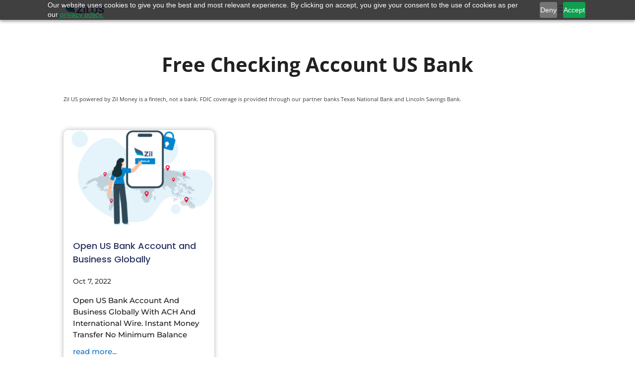

--- FILE ---
content_type: text/html; charset=utf-8
request_url: https://www.google.com/recaptcha/api2/anchor?ar=1&k=6LfHvv8fAAAAAH-UrJxoUnsGwrKDqPlFJ7OIIMWj&co=aHR0cHM6Ly96aWwudXM6NDQz&hl=en&v=PoyoqOPhxBO7pBk68S4YbpHZ&size=invisible&anchor-ms=20000&execute-ms=30000&cb=plygzz2654tg
body_size: 48867
content:
<!DOCTYPE HTML><html dir="ltr" lang="en"><head><meta http-equiv="Content-Type" content="text/html; charset=UTF-8">
<meta http-equiv="X-UA-Compatible" content="IE=edge">
<title>reCAPTCHA</title>
<style type="text/css">
/* cyrillic-ext */
@font-face {
  font-family: 'Roboto';
  font-style: normal;
  font-weight: 400;
  font-stretch: 100%;
  src: url(//fonts.gstatic.com/s/roboto/v48/KFO7CnqEu92Fr1ME7kSn66aGLdTylUAMa3GUBHMdazTgWw.woff2) format('woff2');
  unicode-range: U+0460-052F, U+1C80-1C8A, U+20B4, U+2DE0-2DFF, U+A640-A69F, U+FE2E-FE2F;
}
/* cyrillic */
@font-face {
  font-family: 'Roboto';
  font-style: normal;
  font-weight: 400;
  font-stretch: 100%;
  src: url(//fonts.gstatic.com/s/roboto/v48/KFO7CnqEu92Fr1ME7kSn66aGLdTylUAMa3iUBHMdazTgWw.woff2) format('woff2');
  unicode-range: U+0301, U+0400-045F, U+0490-0491, U+04B0-04B1, U+2116;
}
/* greek-ext */
@font-face {
  font-family: 'Roboto';
  font-style: normal;
  font-weight: 400;
  font-stretch: 100%;
  src: url(//fonts.gstatic.com/s/roboto/v48/KFO7CnqEu92Fr1ME7kSn66aGLdTylUAMa3CUBHMdazTgWw.woff2) format('woff2');
  unicode-range: U+1F00-1FFF;
}
/* greek */
@font-face {
  font-family: 'Roboto';
  font-style: normal;
  font-weight: 400;
  font-stretch: 100%;
  src: url(//fonts.gstatic.com/s/roboto/v48/KFO7CnqEu92Fr1ME7kSn66aGLdTylUAMa3-UBHMdazTgWw.woff2) format('woff2');
  unicode-range: U+0370-0377, U+037A-037F, U+0384-038A, U+038C, U+038E-03A1, U+03A3-03FF;
}
/* math */
@font-face {
  font-family: 'Roboto';
  font-style: normal;
  font-weight: 400;
  font-stretch: 100%;
  src: url(//fonts.gstatic.com/s/roboto/v48/KFO7CnqEu92Fr1ME7kSn66aGLdTylUAMawCUBHMdazTgWw.woff2) format('woff2');
  unicode-range: U+0302-0303, U+0305, U+0307-0308, U+0310, U+0312, U+0315, U+031A, U+0326-0327, U+032C, U+032F-0330, U+0332-0333, U+0338, U+033A, U+0346, U+034D, U+0391-03A1, U+03A3-03A9, U+03B1-03C9, U+03D1, U+03D5-03D6, U+03F0-03F1, U+03F4-03F5, U+2016-2017, U+2034-2038, U+203C, U+2040, U+2043, U+2047, U+2050, U+2057, U+205F, U+2070-2071, U+2074-208E, U+2090-209C, U+20D0-20DC, U+20E1, U+20E5-20EF, U+2100-2112, U+2114-2115, U+2117-2121, U+2123-214F, U+2190, U+2192, U+2194-21AE, U+21B0-21E5, U+21F1-21F2, U+21F4-2211, U+2213-2214, U+2216-22FF, U+2308-230B, U+2310, U+2319, U+231C-2321, U+2336-237A, U+237C, U+2395, U+239B-23B7, U+23D0, U+23DC-23E1, U+2474-2475, U+25AF, U+25B3, U+25B7, U+25BD, U+25C1, U+25CA, U+25CC, U+25FB, U+266D-266F, U+27C0-27FF, U+2900-2AFF, U+2B0E-2B11, U+2B30-2B4C, U+2BFE, U+3030, U+FF5B, U+FF5D, U+1D400-1D7FF, U+1EE00-1EEFF;
}
/* symbols */
@font-face {
  font-family: 'Roboto';
  font-style: normal;
  font-weight: 400;
  font-stretch: 100%;
  src: url(//fonts.gstatic.com/s/roboto/v48/KFO7CnqEu92Fr1ME7kSn66aGLdTylUAMaxKUBHMdazTgWw.woff2) format('woff2');
  unicode-range: U+0001-000C, U+000E-001F, U+007F-009F, U+20DD-20E0, U+20E2-20E4, U+2150-218F, U+2190, U+2192, U+2194-2199, U+21AF, U+21E6-21F0, U+21F3, U+2218-2219, U+2299, U+22C4-22C6, U+2300-243F, U+2440-244A, U+2460-24FF, U+25A0-27BF, U+2800-28FF, U+2921-2922, U+2981, U+29BF, U+29EB, U+2B00-2BFF, U+4DC0-4DFF, U+FFF9-FFFB, U+10140-1018E, U+10190-1019C, U+101A0, U+101D0-101FD, U+102E0-102FB, U+10E60-10E7E, U+1D2C0-1D2D3, U+1D2E0-1D37F, U+1F000-1F0FF, U+1F100-1F1AD, U+1F1E6-1F1FF, U+1F30D-1F30F, U+1F315, U+1F31C, U+1F31E, U+1F320-1F32C, U+1F336, U+1F378, U+1F37D, U+1F382, U+1F393-1F39F, U+1F3A7-1F3A8, U+1F3AC-1F3AF, U+1F3C2, U+1F3C4-1F3C6, U+1F3CA-1F3CE, U+1F3D4-1F3E0, U+1F3ED, U+1F3F1-1F3F3, U+1F3F5-1F3F7, U+1F408, U+1F415, U+1F41F, U+1F426, U+1F43F, U+1F441-1F442, U+1F444, U+1F446-1F449, U+1F44C-1F44E, U+1F453, U+1F46A, U+1F47D, U+1F4A3, U+1F4B0, U+1F4B3, U+1F4B9, U+1F4BB, U+1F4BF, U+1F4C8-1F4CB, U+1F4D6, U+1F4DA, U+1F4DF, U+1F4E3-1F4E6, U+1F4EA-1F4ED, U+1F4F7, U+1F4F9-1F4FB, U+1F4FD-1F4FE, U+1F503, U+1F507-1F50B, U+1F50D, U+1F512-1F513, U+1F53E-1F54A, U+1F54F-1F5FA, U+1F610, U+1F650-1F67F, U+1F687, U+1F68D, U+1F691, U+1F694, U+1F698, U+1F6AD, U+1F6B2, U+1F6B9-1F6BA, U+1F6BC, U+1F6C6-1F6CF, U+1F6D3-1F6D7, U+1F6E0-1F6EA, U+1F6F0-1F6F3, U+1F6F7-1F6FC, U+1F700-1F7FF, U+1F800-1F80B, U+1F810-1F847, U+1F850-1F859, U+1F860-1F887, U+1F890-1F8AD, U+1F8B0-1F8BB, U+1F8C0-1F8C1, U+1F900-1F90B, U+1F93B, U+1F946, U+1F984, U+1F996, U+1F9E9, U+1FA00-1FA6F, U+1FA70-1FA7C, U+1FA80-1FA89, U+1FA8F-1FAC6, U+1FACE-1FADC, U+1FADF-1FAE9, U+1FAF0-1FAF8, U+1FB00-1FBFF;
}
/* vietnamese */
@font-face {
  font-family: 'Roboto';
  font-style: normal;
  font-weight: 400;
  font-stretch: 100%;
  src: url(//fonts.gstatic.com/s/roboto/v48/KFO7CnqEu92Fr1ME7kSn66aGLdTylUAMa3OUBHMdazTgWw.woff2) format('woff2');
  unicode-range: U+0102-0103, U+0110-0111, U+0128-0129, U+0168-0169, U+01A0-01A1, U+01AF-01B0, U+0300-0301, U+0303-0304, U+0308-0309, U+0323, U+0329, U+1EA0-1EF9, U+20AB;
}
/* latin-ext */
@font-face {
  font-family: 'Roboto';
  font-style: normal;
  font-weight: 400;
  font-stretch: 100%;
  src: url(//fonts.gstatic.com/s/roboto/v48/KFO7CnqEu92Fr1ME7kSn66aGLdTylUAMa3KUBHMdazTgWw.woff2) format('woff2');
  unicode-range: U+0100-02BA, U+02BD-02C5, U+02C7-02CC, U+02CE-02D7, U+02DD-02FF, U+0304, U+0308, U+0329, U+1D00-1DBF, U+1E00-1E9F, U+1EF2-1EFF, U+2020, U+20A0-20AB, U+20AD-20C0, U+2113, U+2C60-2C7F, U+A720-A7FF;
}
/* latin */
@font-face {
  font-family: 'Roboto';
  font-style: normal;
  font-weight: 400;
  font-stretch: 100%;
  src: url(//fonts.gstatic.com/s/roboto/v48/KFO7CnqEu92Fr1ME7kSn66aGLdTylUAMa3yUBHMdazQ.woff2) format('woff2');
  unicode-range: U+0000-00FF, U+0131, U+0152-0153, U+02BB-02BC, U+02C6, U+02DA, U+02DC, U+0304, U+0308, U+0329, U+2000-206F, U+20AC, U+2122, U+2191, U+2193, U+2212, U+2215, U+FEFF, U+FFFD;
}
/* cyrillic-ext */
@font-face {
  font-family: 'Roboto';
  font-style: normal;
  font-weight: 500;
  font-stretch: 100%;
  src: url(//fonts.gstatic.com/s/roboto/v48/KFO7CnqEu92Fr1ME7kSn66aGLdTylUAMa3GUBHMdazTgWw.woff2) format('woff2');
  unicode-range: U+0460-052F, U+1C80-1C8A, U+20B4, U+2DE0-2DFF, U+A640-A69F, U+FE2E-FE2F;
}
/* cyrillic */
@font-face {
  font-family: 'Roboto';
  font-style: normal;
  font-weight: 500;
  font-stretch: 100%;
  src: url(//fonts.gstatic.com/s/roboto/v48/KFO7CnqEu92Fr1ME7kSn66aGLdTylUAMa3iUBHMdazTgWw.woff2) format('woff2');
  unicode-range: U+0301, U+0400-045F, U+0490-0491, U+04B0-04B1, U+2116;
}
/* greek-ext */
@font-face {
  font-family: 'Roboto';
  font-style: normal;
  font-weight: 500;
  font-stretch: 100%;
  src: url(//fonts.gstatic.com/s/roboto/v48/KFO7CnqEu92Fr1ME7kSn66aGLdTylUAMa3CUBHMdazTgWw.woff2) format('woff2');
  unicode-range: U+1F00-1FFF;
}
/* greek */
@font-face {
  font-family: 'Roboto';
  font-style: normal;
  font-weight: 500;
  font-stretch: 100%;
  src: url(//fonts.gstatic.com/s/roboto/v48/KFO7CnqEu92Fr1ME7kSn66aGLdTylUAMa3-UBHMdazTgWw.woff2) format('woff2');
  unicode-range: U+0370-0377, U+037A-037F, U+0384-038A, U+038C, U+038E-03A1, U+03A3-03FF;
}
/* math */
@font-face {
  font-family: 'Roboto';
  font-style: normal;
  font-weight: 500;
  font-stretch: 100%;
  src: url(//fonts.gstatic.com/s/roboto/v48/KFO7CnqEu92Fr1ME7kSn66aGLdTylUAMawCUBHMdazTgWw.woff2) format('woff2');
  unicode-range: U+0302-0303, U+0305, U+0307-0308, U+0310, U+0312, U+0315, U+031A, U+0326-0327, U+032C, U+032F-0330, U+0332-0333, U+0338, U+033A, U+0346, U+034D, U+0391-03A1, U+03A3-03A9, U+03B1-03C9, U+03D1, U+03D5-03D6, U+03F0-03F1, U+03F4-03F5, U+2016-2017, U+2034-2038, U+203C, U+2040, U+2043, U+2047, U+2050, U+2057, U+205F, U+2070-2071, U+2074-208E, U+2090-209C, U+20D0-20DC, U+20E1, U+20E5-20EF, U+2100-2112, U+2114-2115, U+2117-2121, U+2123-214F, U+2190, U+2192, U+2194-21AE, U+21B0-21E5, U+21F1-21F2, U+21F4-2211, U+2213-2214, U+2216-22FF, U+2308-230B, U+2310, U+2319, U+231C-2321, U+2336-237A, U+237C, U+2395, U+239B-23B7, U+23D0, U+23DC-23E1, U+2474-2475, U+25AF, U+25B3, U+25B7, U+25BD, U+25C1, U+25CA, U+25CC, U+25FB, U+266D-266F, U+27C0-27FF, U+2900-2AFF, U+2B0E-2B11, U+2B30-2B4C, U+2BFE, U+3030, U+FF5B, U+FF5D, U+1D400-1D7FF, U+1EE00-1EEFF;
}
/* symbols */
@font-face {
  font-family: 'Roboto';
  font-style: normal;
  font-weight: 500;
  font-stretch: 100%;
  src: url(//fonts.gstatic.com/s/roboto/v48/KFO7CnqEu92Fr1ME7kSn66aGLdTylUAMaxKUBHMdazTgWw.woff2) format('woff2');
  unicode-range: U+0001-000C, U+000E-001F, U+007F-009F, U+20DD-20E0, U+20E2-20E4, U+2150-218F, U+2190, U+2192, U+2194-2199, U+21AF, U+21E6-21F0, U+21F3, U+2218-2219, U+2299, U+22C4-22C6, U+2300-243F, U+2440-244A, U+2460-24FF, U+25A0-27BF, U+2800-28FF, U+2921-2922, U+2981, U+29BF, U+29EB, U+2B00-2BFF, U+4DC0-4DFF, U+FFF9-FFFB, U+10140-1018E, U+10190-1019C, U+101A0, U+101D0-101FD, U+102E0-102FB, U+10E60-10E7E, U+1D2C0-1D2D3, U+1D2E0-1D37F, U+1F000-1F0FF, U+1F100-1F1AD, U+1F1E6-1F1FF, U+1F30D-1F30F, U+1F315, U+1F31C, U+1F31E, U+1F320-1F32C, U+1F336, U+1F378, U+1F37D, U+1F382, U+1F393-1F39F, U+1F3A7-1F3A8, U+1F3AC-1F3AF, U+1F3C2, U+1F3C4-1F3C6, U+1F3CA-1F3CE, U+1F3D4-1F3E0, U+1F3ED, U+1F3F1-1F3F3, U+1F3F5-1F3F7, U+1F408, U+1F415, U+1F41F, U+1F426, U+1F43F, U+1F441-1F442, U+1F444, U+1F446-1F449, U+1F44C-1F44E, U+1F453, U+1F46A, U+1F47D, U+1F4A3, U+1F4B0, U+1F4B3, U+1F4B9, U+1F4BB, U+1F4BF, U+1F4C8-1F4CB, U+1F4D6, U+1F4DA, U+1F4DF, U+1F4E3-1F4E6, U+1F4EA-1F4ED, U+1F4F7, U+1F4F9-1F4FB, U+1F4FD-1F4FE, U+1F503, U+1F507-1F50B, U+1F50D, U+1F512-1F513, U+1F53E-1F54A, U+1F54F-1F5FA, U+1F610, U+1F650-1F67F, U+1F687, U+1F68D, U+1F691, U+1F694, U+1F698, U+1F6AD, U+1F6B2, U+1F6B9-1F6BA, U+1F6BC, U+1F6C6-1F6CF, U+1F6D3-1F6D7, U+1F6E0-1F6EA, U+1F6F0-1F6F3, U+1F6F7-1F6FC, U+1F700-1F7FF, U+1F800-1F80B, U+1F810-1F847, U+1F850-1F859, U+1F860-1F887, U+1F890-1F8AD, U+1F8B0-1F8BB, U+1F8C0-1F8C1, U+1F900-1F90B, U+1F93B, U+1F946, U+1F984, U+1F996, U+1F9E9, U+1FA00-1FA6F, U+1FA70-1FA7C, U+1FA80-1FA89, U+1FA8F-1FAC6, U+1FACE-1FADC, U+1FADF-1FAE9, U+1FAF0-1FAF8, U+1FB00-1FBFF;
}
/* vietnamese */
@font-face {
  font-family: 'Roboto';
  font-style: normal;
  font-weight: 500;
  font-stretch: 100%;
  src: url(//fonts.gstatic.com/s/roboto/v48/KFO7CnqEu92Fr1ME7kSn66aGLdTylUAMa3OUBHMdazTgWw.woff2) format('woff2');
  unicode-range: U+0102-0103, U+0110-0111, U+0128-0129, U+0168-0169, U+01A0-01A1, U+01AF-01B0, U+0300-0301, U+0303-0304, U+0308-0309, U+0323, U+0329, U+1EA0-1EF9, U+20AB;
}
/* latin-ext */
@font-face {
  font-family: 'Roboto';
  font-style: normal;
  font-weight: 500;
  font-stretch: 100%;
  src: url(//fonts.gstatic.com/s/roboto/v48/KFO7CnqEu92Fr1ME7kSn66aGLdTylUAMa3KUBHMdazTgWw.woff2) format('woff2');
  unicode-range: U+0100-02BA, U+02BD-02C5, U+02C7-02CC, U+02CE-02D7, U+02DD-02FF, U+0304, U+0308, U+0329, U+1D00-1DBF, U+1E00-1E9F, U+1EF2-1EFF, U+2020, U+20A0-20AB, U+20AD-20C0, U+2113, U+2C60-2C7F, U+A720-A7FF;
}
/* latin */
@font-face {
  font-family: 'Roboto';
  font-style: normal;
  font-weight: 500;
  font-stretch: 100%;
  src: url(//fonts.gstatic.com/s/roboto/v48/KFO7CnqEu92Fr1ME7kSn66aGLdTylUAMa3yUBHMdazQ.woff2) format('woff2');
  unicode-range: U+0000-00FF, U+0131, U+0152-0153, U+02BB-02BC, U+02C6, U+02DA, U+02DC, U+0304, U+0308, U+0329, U+2000-206F, U+20AC, U+2122, U+2191, U+2193, U+2212, U+2215, U+FEFF, U+FFFD;
}
/* cyrillic-ext */
@font-face {
  font-family: 'Roboto';
  font-style: normal;
  font-weight: 900;
  font-stretch: 100%;
  src: url(//fonts.gstatic.com/s/roboto/v48/KFO7CnqEu92Fr1ME7kSn66aGLdTylUAMa3GUBHMdazTgWw.woff2) format('woff2');
  unicode-range: U+0460-052F, U+1C80-1C8A, U+20B4, U+2DE0-2DFF, U+A640-A69F, U+FE2E-FE2F;
}
/* cyrillic */
@font-face {
  font-family: 'Roboto';
  font-style: normal;
  font-weight: 900;
  font-stretch: 100%;
  src: url(//fonts.gstatic.com/s/roboto/v48/KFO7CnqEu92Fr1ME7kSn66aGLdTylUAMa3iUBHMdazTgWw.woff2) format('woff2');
  unicode-range: U+0301, U+0400-045F, U+0490-0491, U+04B0-04B1, U+2116;
}
/* greek-ext */
@font-face {
  font-family: 'Roboto';
  font-style: normal;
  font-weight: 900;
  font-stretch: 100%;
  src: url(//fonts.gstatic.com/s/roboto/v48/KFO7CnqEu92Fr1ME7kSn66aGLdTylUAMa3CUBHMdazTgWw.woff2) format('woff2');
  unicode-range: U+1F00-1FFF;
}
/* greek */
@font-face {
  font-family: 'Roboto';
  font-style: normal;
  font-weight: 900;
  font-stretch: 100%;
  src: url(//fonts.gstatic.com/s/roboto/v48/KFO7CnqEu92Fr1ME7kSn66aGLdTylUAMa3-UBHMdazTgWw.woff2) format('woff2');
  unicode-range: U+0370-0377, U+037A-037F, U+0384-038A, U+038C, U+038E-03A1, U+03A3-03FF;
}
/* math */
@font-face {
  font-family: 'Roboto';
  font-style: normal;
  font-weight: 900;
  font-stretch: 100%;
  src: url(//fonts.gstatic.com/s/roboto/v48/KFO7CnqEu92Fr1ME7kSn66aGLdTylUAMawCUBHMdazTgWw.woff2) format('woff2');
  unicode-range: U+0302-0303, U+0305, U+0307-0308, U+0310, U+0312, U+0315, U+031A, U+0326-0327, U+032C, U+032F-0330, U+0332-0333, U+0338, U+033A, U+0346, U+034D, U+0391-03A1, U+03A3-03A9, U+03B1-03C9, U+03D1, U+03D5-03D6, U+03F0-03F1, U+03F4-03F5, U+2016-2017, U+2034-2038, U+203C, U+2040, U+2043, U+2047, U+2050, U+2057, U+205F, U+2070-2071, U+2074-208E, U+2090-209C, U+20D0-20DC, U+20E1, U+20E5-20EF, U+2100-2112, U+2114-2115, U+2117-2121, U+2123-214F, U+2190, U+2192, U+2194-21AE, U+21B0-21E5, U+21F1-21F2, U+21F4-2211, U+2213-2214, U+2216-22FF, U+2308-230B, U+2310, U+2319, U+231C-2321, U+2336-237A, U+237C, U+2395, U+239B-23B7, U+23D0, U+23DC-23E1, U+2474-2475, U+25AF, U+25B3, U+25B7, U+25BD, U+25C1, U+25CA, U+25CC, U+25FB, U+266D-266F, U+27C0-27FF, U+2900-2AFF, U+2B0E-2B11, U+2B30-2B4C, U+2BFE, U+3030, U+FF5B, U+FF5D, U+1D400-1D7FF, U+1EE00-1EEFF;
}
/* symbols */
@font-face {
  font-family: 'Roboto';
  font-style: normal;
  font-weight: 900;
  font-stretch: 100%;
  src: url(//fonts.gstatic.com/s/roboto/v48/KFO7CnqEu92Fr1ME7kSn66aGLdTylUAMaxKUBHMdazTgWw.woff2) format('woff2');
  unicode-range: U+0001-000C, U+000E-001F, U+007F-009F, U+20DD-20E0, U+20E2-20E4, U+2150-218F, U+2190, U+2192, U+2194-2199, U+21AF, U+21E6-21F0, U+21F3, U+2218-2219, U+2299, U+22C4-22C6, U+2300-243F, U+2440-244A, U+2460-24FF, U+25A0-27BF, U+2800-28FF, U+2921-2922, U+2981, U+29BF, U+29EB, U+2B00-2BFF, U+4DC0-4DFF, U+FFF9-FFFB, U+10140-1018E, U+10190-1019C, U+101A0, U+101D0-101FD, U+102E0-102FB, U+10E60-10E7E, U+1D2C0-1D2D3, U+1D2E0-1D37F, U+1F000-1F0FF, U+1F100-1F1AD, U+1F1E6-1F1FF, U+1F30D-1F30F, U+1F315, U+1F31C, U+1F31E, U+1F320-1F32C, U+1F336, U+1F378, U+1F37D, U+1F382, U+1F393-1F39F, U+1F3A7-1F3A8, U+1F3AC-1F3AF, U+1F3C2, U+1F3C4-1F3C6, U+1F3CA-1F3CE, U+1F3D4-1F3E0, U+1F3ED, U+1F3F1-1F3F3, U+1F3F5-1F3F7, U+1F408, U+1F415, U+1F41F, U+1F426, U+1F43F, U+1F441-1F442, U+1F444, U+1F446-1F449, U+1F44C-1F44E, U+1F453, U+1F46A, U+1F47D, U+1F4A3, U+1F4B0, U+1F4B3, U+1F4B9, U+1F4BB, U+1F4BF, U+1F4C8-1F4CB, U+1F4D6, U+1F4DA, U+1F4DF, U+1F4E3-1F4E6, U+1F4EA-1F4ED, U+1F4F7, U+1F4F9-1F4FB, U+1F4FD-1F4FE, U+1F503, U+1F507-1F50B, U+1F50D, U+1F512-1F513, U+1F53E-1F54A, U+1F54F-1F5FA, U+1F610, U+1F650-1F67F, U+1F687, U+1F68D, U+1F691, U+1F694, U+1F698, U+1F6AD, U+1F6B2, U+1F6B9-1F6BA, U+1F6BC, U+1F6C6-1F6CF, U+1F6D3-1F6D7, U+1F6E0-1F6EA, U+1F6F0-1F6F3, U+1F6F7-1F6FC, U+1F700-1F7FF, U+1F800-1F80B, U+1F810-1F847, U+1F850-1F859, U+1F860-1F887, U+1F890-1F8AD, U+1F8B0-1F8BB, U+1F8C0-1F8C1, U+1F900-1F90B, U+1F93B, U+1F946, U+1F984, U+1F996, U+1F9E9, U+1FA00-1FA6F, U+1FA70-1FA7C, U+1FA80-1FA89, U+1FA8F-1FAC6, U+1FACE-1FADC, U+1FADF-1FAE9, U+1FAF0-1FAF8, U+1FB00-1FBFF;
}
/* vietnamese */
@font-face {
  font-family: 'Roboto';
  font-style: normal;
  font-weight: 900;
  font-stretch: 100%;
  src: url(//fonts.gstatic.com/s/roboto/v48/KFO7CnqEu92Fr1ME7kSn66aGLdTylUAMa3OUBHMdazTgWw.woff2) format('woff2');
  unicode-range: U+0102-0103, U+0110-0111, U+0128-0129, U+0168-0169, U+01A0-01A1, U+01AF-01B0, U+0300-0301, U+0303-0304, U+0308-0309, U+0323, U+0329, U+1EA0-1EF9, U+20AB;
}
/* latin-ext */
@font-face {
  font-family: 'Roboto';
  font-style: normal;
  font-weight: 900;
  font-stretch: 100%;
  src: url(//fonts.gstatic.com/s/roboto/v48/KFO7CnqEu92Fr1ME7kSn66aGLdTylUAMa3KUBHMdazTgWw.woff2) format('woff2');
  unicode-range: U+0100-02BA, U+02BD-02C5, U+02C7-02CC, U+02CE-02D7, U+02DD-02FF, U+0304, U+0308, U+0329, U+1D00-1DBF, U+1E00-1E9F, U+1EF2-1EFF, U+2020, U+20A0-20AB, U+20AD-20C0, U+2113, U+2C60-2C7F, U+A720-A7FF;
}
/* latin */
@font-face {
  font-family: 'Roboto';
  font-style: normal;
  font-weight: 900;
  font-stretch: 100%;
  src: url(//fonts.gstatic.com/s/roboto/v48/KFO7CnqEu92Fr1ME7kSn66aGLdTylUAMa3yUBHMdazQ.woff2) format('woff2');
  unicode-range: U+0000-00FF, U+0131, U+0152-0153, U+02BB-02BC, U+02C6, U+02DA, U+02DC, U+0304, U+0308, U+0329, U+2000-206F, U+20AC, U+2122, U+2191, U+2193, U+2212, U+2215, U+FEFF, U+FFFD;
}

</style>
<link rel="stylesheet" type="text/css" href="https://www.gstatic.com/recaptcha/releases/PoyoqOPhxBO7pBk68S4YbpHZ/styles__ltr.css">
<script nonce="-ca9T3CwfY2_nuZ5m8XdXA" type="text/javascript">window['__recaptcha_api'] = 'https://www.google.com/recaptcha/api2/';</script>
<script type="text/javascript" src="https://www.gstatic.com/recaptcha/releases/PoyoqOPhxBO7pBk68S4YbpHZ/recaptcha__en.js" nonce="-ca9T3CwfY2_nuZ5m8XdXA">
      
    </script></head>
<body><div id="rc-anchor-alert" class="rc-anchor-alert"></div>
<input type="hidden" id="recaptcha-token" value="[base64]">
<script type="text/javascript" nonce="-ca9T3CwfY2_nuZ5m8XdXA">
      recaptcha.anchor.Main.init("[\x22ainput\x22,[\x22bgdata\x22,\x22\x22,\[base64]/[base64]/bmV3IFpbdF0obVswXSk6Sz09Mj9uZXcgWlt0XShtWzBdLG1bMV0pOks9PTM/bmV3IFpbdF0obVswXSxtWzFdLG1bMl0pOks9PTQ/[base64]/[base64]/[base64]/[base64]/[base64]/[base64]/[base64]/[base64]/[base64]/[base64]/[base64]/[base64]/[base64]/[base64]\\u003d\\u003d\x22,\[base64]\\u003d\x22,\x22wrbCpht2w4jCihnCnEJ+w7TDlnwXCsOYw7TCkTrDkgx4wqYvw6jCjsKKw5Z4OWN8GsKnHMKpEsOSwqNWw5jCqsKvw5ErNh8TNcKrGgYrAmA8wrjDlSjCujJbcxACw4zCnzZow4fCj3lLw57DgCnDlcKnP8KwPVALwqzCvMKHwqDDgMOcw5jDvsOiwr/DjsKfwpTDs1jDlmMEw7RywprDg23DvMK8DH03QTE7w6QBAWZ9woMNIMO1NllGSyLCp8K1w77DsMK4wo92w6ZPwoJlcGXDm2bCvsKiaCJvwrxDQcOIVsKSwrI3YsK1wpQgw6tWH0kCw689w580UsOGIV7CiS3Cgil/w7zDh8Kmwp3CnMKpw6vDuBnCu2/[base64]/DuMODeV51SMKaMCTCqcOKw48lLsK7w6xbwq0Sw4jCpMOdH0vCpsKBQiATW8ONw5tnfl1aO0PCh3/[base64]/woDDjcO4wrjCpsKELwjDiWbDrsOTH8OIw7hsVHE6YSLDj1pxwojDr2pwfsOXwozCicOrUDsRwpQmwp/DtQTDtncJwrItXsOIIythw4DDsU7CjRNxV3jCky1/TcKiP8OJwoLDlW4Swrl6esOPw7LDg8KZP8Kpw77Do8Knw69Lw4UJV8Kkwq7DgsKcFzhNe8OxS8OGI8OzwppMRXlXwpciw5kPWjgMCBDDqktvNcKbZFUXY00Gw4BDK8Kbw6rCgcOOGQkQw513NMK9FMOTwps9ZnzCtHU5Q8KlZD3DvcOCCMODwrFxO8Kkw4/DviIQw4kvw6JsUsKeIwDCvMO+B8KtwpnDicOQwqgwR3/CkFzDsCslwqM3w6LChcKadV3Ds8OaC1XDkMO+fsK4Vx/[base64]/CncKFRcODVsOdfkkFBUDDp8K7UcOhw6DDgDHDmkBgIF/DmAc+XFoxw4nDuRfDpyfDhnPCv8OIw47DvsO7HsOTDcObw5VGaUtORMKIw5zCmcK8ZcO8Lg5gdMKKw5Nsw5rDgElswqLCqMOLwpQgwolOw6/[base64]/CtAkfdcKsF8KbYUvCucKRwrfCsH/DtMOXw7xKWhFvwqVpw43ChUdnw5rDtmAVYTjDpMKvPTp8w5h7w70Yw7/CuDpLwpjDpsO2DiQjMTZAw7Uuwp/DlDUwWcOlcAQjw4vChcOkZcKOAnHCjcO/F8KRwq/DrcKUKQJod2Miw67Cl0I4wqLClMOZwpzDiMO4LSrDiVteXGwjw6zDlsKtQih8wqHCpcKJXWIbZ8KSNCdbw7oIw7ZWEcOdw7h+wr/[base64]/w7/DiMO4wqV9LcK7w64KwpXClsOpGcOOwrNCw7EyfHNKKgoQw4fCicOtTMKrw7omw7DDjsKuGsOUw5rCvxDCtQ/DkT0UwoEMIsOBwpDDkcKkw63DjTbDtg4wG8KEXRVow5jDhcKJTsO6w4BPw4RhwqfDh1jDiMO7OcO+fXRswoRjw6sHbXE0wo9Tw5PCtCIZw79yV8OKwrDDrcO0wrx6T8OYYzZWwrkTUcO4w53DqSnDklsPGCthwooJwpvDqcKBw4/DgcKuw5bDusKlQcODwqXDkFI6PMK6csKTwpJaw7PDj8OqUVfDrcOCFgXCmMO0fsOWJxhfw73CvAjDgkfDvcKSw5HDrMKXW1BVOsOkw4h0Z2dewr3DhRA9T8OJw6TCkMKiP0vDgw9PbDXCpy3DrcKKwp/Cty3CqsKPw4XCo0fCthDDlEMzfcOiPHMeNGfDtA1xXVcIwprCl8O0KndCSBXCh8OuwroEXwcPXirClMORwq/DucKBw6LCgjDDisOBw4XCnX5owqbDtMOAwqPChMKlfF7Cm8K4wq5hw4U9wrLDp8OXw7Rdw5JYBCxXEsOCOiHDgDXCrsO7f8OeA8Kpw6TDksOKPcOPw7lmPcOYPm7Cjg0Zw6IlRMOmcsK2V1kBw4AkA8KvDUjDsMKUITLDn8K8E8ORUHPCjnErBXfCkz/[base64]/[base64]/Dr34jwo8Yw7bDmMOJwqfCo8KSw6TCm01EwoLChgQHEgHCscKsw6EeHB11EEvCvQ/[base64]/Cv8O6OMO7d0wZwr7DrcOAwoDDkMKjwq0Sw47Dq8OqKcK0w67CksOgSy95w4LCoE/DhQ3ChVHDpgrCsEzDni07QT5HwoZNw4HDp0Rqw7rCrMOywoLCtsOywpNDw614CsOUw4FtbW9yw6B4KcKwwpdcw61DAjoYwpUeRSzDp8O9KT0JwrrDri/CocKEwqXCt8Osw6zCmsKeQsKiAMK6w6oHEicYHgDCqsOKfcKRH8O0JsKEwp/ChRzCmDrDpmhwVFdsJsK+YyvCjV3Cmw7Dv8OFOsOGE8OywrQySlPDsMOjw7vDp8KFWcOvwplVw4TDtxbCuUZ6MHAvwrbDisKGw6jDn8Oew7Ehw4FRTsKfNmXDo8K/w4o+w7XCmmzCtwUZw4XDtiEadMKIwq/Cp0Fuw4RMZcKgwoxPJjUoWgVYO8KhPEkYfsObwqYMQE1rw6B+wozDtsO5ScOWw4PCtAHDiMKKT8O/w6s9NMORw4NEwpkvcMOEfsOAVGLCpjXCjlrClMOIQ8OSwroFRsKfw4ElZ8OjAsO4RSrDsMODXzLCmCPDjcKZQw7Cujlvwo86wpzDmcOiEVPCoMKawppxwqXCl2/DnmXCpMKsKx4lcsK5bsKTwozDpsKPV8OKXx5SKiA8wq/Cg2zCpsKhwpnDrcO8ccKHDA/CmTd7wqHCp8OjwrLDmMOqNQfCg1UZwozCrMK/[base64]/S1nDtRjCszVbw50ew4vCmMKzG8KDT8OHwp1sAm9owrPChMKMw7/CosOPwrI8FDxuAcKPB8K8wr1lXwB8wrNXw4vDgcOIw7orwobDtCd5worChW9Ew4fDpcOrC3bDt8OewqNXw5vDgSLDk3zDrcKYwpJrwp/Dkx3DlcOMw6pUWcOoaC/DksKrw78ZOsOHOsO7woZmw5Z/[base64]/[base64]/[base64]/DpcK5woHDgAnCthbCt2/CncK1wo7DihXCp8O5wpzDnMK2HUQ/wrFYw69jYMOfdRXCkcKhejPDo8OoKnXCtBjDocKSJ8Oke3oswrLCtXkRw44Awpk0w5HCrArDuMKqFsKswpwyF2FKJsKSXcKvZDfCmmZNwrA/TFUww7rCu8KiPW3DpE3DpMKuXl7Cp8O1VjYhQcKMw6HDn2VRw6bCncKOwoTCkAwJEcK2PBgnal40w54pfGgHVMK2w6NbPm1Ta0jDhMKAw5zCh8Kkw71bfRcTwqvCrTnChD3DtMOQwoQbTcO1E1ZCw5pCEMKCwoQsNsK4w4sGwpXDmVLCkMO6GMOGTcK3QcKIY8K/Y8OmwpQeJBXCiV7DtwcAwrJpwox9BVo/[base64]/ChGtFO8OFFMOTwrIrBlEKwr8ewq3CuV94O8OIbcKASjTDoQFhfcODw7vDg8O7dsO7w7Rxw7zDjy4XJ3cMEcOYF2rCvMOow7pVI8Oiwo81FmQfwoPDvcKuwozDocKBNsKBw6osTcKkwp3Dg1LCi8OdCMK4w64zw6bDlBphcFzCpcKEClRDEsOMJBVLHxzDgiTDqMOTw7/Digg0FzorKwrCgcOFBMKAZTATwrMtNsKDw5kyEsO4P8OQwoNOMGZ5worDsMOSQxfDmMKLw4tqw6TDgcK1w67Dn2fDusOJwoZEKcKwYmzCt8O4w6vDqwBZLMOaw4E9wrPDvQFXw7DDg8K0w5bDrsKlw54Ew6/[base64]/w6E5fAPClwFhwoFlTzM2BMKPR0ZvEXHCkTNjT2p/SHJBYVIYHzzDthApWMKjw4Zyw6bCt8OtLMOvw7s7w4RYal7CssObwpdONQvCpCpPwpzDh8K5IcOuw5ZdBMKBwrbDvsOMw7fChSbCq8KIw5tIbRHDmsKdYcKaHMKCUgpPHwJgGTjChsK4w7bCuj7CtcK2wp9HAsO/wrdkHsK0TsOqG8ORBmrDhxrDrcKsFEPDmMKLHkklesKZKQpnZsOtAwfDjMKvwo02w5/ClMOxwpV2wrIEwqHDoHrCnGrCi8OZDsKWVznCsMK+MRnCjsKJIMOvw4Ifw5s8cXUaw6ESAAfCmMK0w5PDo0Bfwo1YacKiZMO7H8KlwroSJlxPw73DpcOILcKcw6TCh8O1SmF2a8Kqw5fDrMK5w7HCt8OiP1nClcOLw5/CklbDnQfDuRFff3jDn8OCwqwfBMKlw5BzH8OjRsOEw4c5bk3DmjTDkH3Dmm/DpMObGhLCjS8Hw4rDgy3ClsO8AW1jw5bCo8Olw7oFw4J2BFRyfARSKcKRw69Gw7w1w7bDmwFGw6gLw5Nkwp0PwqPCrcKiScOrGXICKMK2woRMPMKaw4DCncKswoNDbsOuwq53fwcADMK/dlnCgMKLwoJTwoVEw5LDq8OEAMKgSgbDrMOjwqZ/PMOuaXlDAMKAGVAeYWF5WsKhYnnCmB3CpwZqCFzCnVUzwrImwr8tw4nCqcKKwqzCucKiXcKZMGnDplHDrhspJsKZVMKqTCggw5rDqzBBWcK5w7tcwplzwqFAwqoWw5/Di8OnT8KhdcOeV28VwoB8w5wQw5zDjyktAXLCqVQ8NBEdw79IbQgEw5AjcVzDv8OeMQgMT38dw7/CgkNHcsK6w7JSw5rCqsKtCAlyw7/DkTJsw50WHVTCvGJTLsOnw7RYw7vCrsOub8OmKw/DjF9fwrXCusKjR38Gwp7CjmAkwpfDjwfDisONwqVIY8OSwpMCGMKxKjXDlW5GwpdjwqYOwq/CsWnCj8KNKAjDpx7DlF3DqynCvR14w6NkAgrCiz3Du18pdMORw7DDusKQUF/[base64]/CrcOawr8qwqbCscOELQXDjBxdw5psd8KfNWbDvig6Y1nDisK2f0paw7Z0w7kgwpoPwolCeMKEMsO0w54lwoIbG8KMTcKGw6gZw7/CoU9pwoFSw4zDksKJw7/[base64]/[base64]/Dg1rCn8K7NMO1wodANSTDqEPCqsO4wpLCqMKTw4DCsWjDqsOuwrDDi8ORwo7CmcO8EsONWBMAJhHDtsO4wp7DnkERQj4ER8OzIAMbwozDmSPChsOHwobDp8Ovw7bCuUDClgk/wqbCvATDqhh+w6bClsOZJsKbw6HCisOww5EXw5Zqw7/CiRoFwpJXwpRaf8KVw6HCtsK5B8OowpjCjhbCpcO8wo7CiMKqKFXCrMOCw7cRw75Aw70Jw6cHw5nDhVHDhMKCw6jChcO+wp3CgMOlwrZLwrfDkH7Dnnwkw47DsyPDm8KVHA1OCQ/[base64]/w5Jow5xaMcKow6HDsA9Sw6XCvGfCnX4VNjAzw4YeG8KoPMKOw4gjwqspLcKPw7jCh0vCuxnCr8Oaw7vCpsOXWATDqBPCgT5QwpQBw4plCg05wozDv8KbYlsoesKjw4hvL2EMwoJVExXClFpxfMOhwpYzwplDI8KmXMO3TwEZw5PCgAp5Ugx/dsOjw7sRU8KOw5LDvHkrwrzDiMOTw5BVw5ZHwojCjcKcwrnCrsOHMnDDvsOJwpNIwqIEwrN3wp4yP8KyaMOuw5Quw44EIAzCgWPDrMK+R8O9cTM9wrgwTsKDSQ3CihUWYcK4PsO2ZsOQXMKrw4TDpMOjwrTCvcO/DMKIdcKUw4PCtH9mwrbDmWjDkMK0VXvCmVUGLcOxWcOfwpDCqCUKOcKXKsOBwoIRScO7XjsuUzvClgcKwoHDrMKgw6g/wqUeIwZiBifCuE3Du8K8w4UHWHFEwr3Dqg/DlW9BdxMWc8O1wpV8DRd8K8ODw6zDssOWVcKiw6d1EF5ZDMOyw6J1RsKyw7fDqMOwGsOyCAQhwqrCjFfCmMOkOGLCrMKaT001wrnDsnfDrRrDpWEOw4Bew5sqwrJWwr7Cn1nDozXDh1MDw6sVwrsow63CmcOIwrXCu8OSQ1/Dp8KvGj4/wrQKwpNPwrQLw5sbby5DwpDDlsKSwr/DiMKkw4RTaGYvwpV3cAzCjsK8wp7DsMOdwpwvwowdXlwXEyFQOER9w64TwpHCg8K0wpvChFbDlcK2w4PDvnp/w7VJw4hwwo7DnSXDnsOVw5nCvcOzw5LCiTI7CcKCcMKVw7lxXMKiwp3Dt8KWPsOtaMOAwr3CpVsRw7AWw5XCh8KHDsOJJWnCp8O1wqpOw6/DvMOUw5rDtlo/w6jCkMOcw40nwrTCtmlvw4peO8OUwoLDr8KGPxDDmcOmwpB6a8OXesK5wr/[base64]/DmALDphJSL0MkbsKUwrbDi8KcbHvDnMKHP8OhO8OUwo7DvDoGQS5+wpHDpcO4wpdGwrfCj0bCt1XDtHVDw7PCl1vChEfCoEM3wpYkPVEDwqjDpjnDvsKyw77CgHPDqsKOJMKxQ8KcwpBfd19bw49XwpgEURzDhn/CoWvDsAjDrR3CvMKEd8O2w4kqw43DiUDDj8OhwqsowofCvcOwLCNgNsOrCcKdwqEvwqY8w6IYEhbDhj3DnMOcAz/CoMO6empLw6NNWMKcw4YSw7o/V3EQw7nDuRHDhhzDs8KLHMKGXjvDsDg/[base64]/[base64]/[base64]/CtS7Du1nCkg5Iw5QQUsO/wqfDgElTwoNoH0bDgxzCisKvMUdSw4Qtd8K8wogNWcKZwpNIGlDCjEnDiAU5wpXDtcKnw6UMw7h1Dy/Cq8Oew7fDnyYawq7DgQLDscOuInl/[base64]/[base64]/PjUTwq0Gw6Ypwr9ZwqvCljHCs8KMw5UKwoZ9H8OxMAbCiBt5wpjCpcKtwrjCoS/[base64]/[base64]/DhMKkw65mAwvCgcOBwrbCtF7ClE4qwrUgw4E1w7LDo07CisOARcOqw5UfGsOpTsKqwrU5IsOdw6xOw5zDucKPw5XCnH7CjGF5UcOZw6MLIwvCmcKUC8K3VcOZVCkzKF/Cs8OwWDIrPcOtS8OPwphNC37Djl0qDScpw5gAw6Q1RsOkI8OIw7zCsRHChkoqVivDmmHDgMKeI8OuaUchwpchdyzDgmxOwrRtw4XDtcKuaFXClXfCmsKcQMKyMcK1w6JrBMOQAcKPLUbDpyhHD8OCwrrCuxc7wo/DlsOvcMK7cMKDAHJGw6Qsw6Nzw4E8IC0DXk3CpXTCv8OrFR4Qw5PCsMKywo/[base64]/DocKGcsOhwpDCmsO/w7DCpcKbwqB2wrcow7lXVzHDmCbChnUXe8KTVsKaQ8Kkw6nDlipRw7JbTg3Clzwjw6QFEiLDqMKYwozDicKkwovDuy9Sw77Du8OtHsOLwpV8w4goO8Kbw5duHMKDw5nDqUbCucKSw4jDmCkRIcKbwopQYhPDnsKpUXHCgMO5Q0JpdgzDs3/[base64]/w417RMOPw4JMwpo3wpDDuMKBwonCviXCtsKCVcKyHHYmdWNVasOPQ8OFw7ZCw43Dh8KqwpTCp8KWw7jCtG9bdhs6FgVmZCVJw4HCjMKbLcO+Vx/ClGbDjcOBw6jDlTDDhsKbwrZfDx3DuC9uwrJeIsKlw5wIwq84aULDrMOQPcOwwrkTPR8awozCjsOQFRLCssKiw7zDnXrDjcKWJXUxwp1Qw5kxTMOSwq52F2/CvQUjw4cdFMKnWWzCtWXCiSjCjFpPJ8KzNsK+QMOqPsO5RsOfw44GLHVsZGLCpMOoRTPDv8Kfw5/[base64]/[base64]/wo3DmsOkK8OPW8O7NyPCkG3CkMO7NMOWwoxow6TChMKVwo3CtUs4AMKTVF3CnnzCqF7Cm0nDp3E+w7YwG8Kuwo7DgMK/wrhuTFLCpV9gKF/Dl8OCV8KeXh8bw5Msf8OocMOrwrLCt8OrBCPClcKjw43Dlw9nwpnCj8OqEMOOdsO7GSLChMOdcsO7VwQaw7k6wqXCm8OdBcO9JMOPwqvCsDjCmXMmw7/[base64]/woVoMTLCgsK7RU8uw7rDmcKGw53DosOFwobDlwzDtDzCvFfDp1DDqsKWcmvCilM3CMO1w7Avw6/CsWfDrMO2fFLCp0LCo8OQecO9JsKrwqDCklB7wr1lwogeNMO3wo1rwpHCojbDlsKlTDPCulx1VMO+PCfDmg4mRUgDHcOuwoHCpMOqwoYhL3bCmcK0bz5Mw5U0CFnDnVbCoMKOXMKZbcOqZMKaw5/[base64]/CkcKZwrjCgynCp13DhVY4wqzDqxADwqLCih09aMK3O101KsKfAMKSIgzDh8KTQcOAw43CicKHGRYQwplGXUprw55Hw4zCscOgw6XDlCDDgMK8w4R8bcOmEBnCoMOQLUpvwrnDgHrCisKcfMOefHkvZiHDqMKaw6LDu2rCkRzDu8O6wq0yLsOkwp/[base64]/Cr8Omwo8ww4h8O8K/[base64]/[base64]/[base64]/Du3wHw6vClGXDp8KmW8KgwoUTwpnCg8Kjf8K+TMK+woF+WGnCoyRfD8KYdMOXPMKJwrc+KkLCusK9F8Ouw6nDh8Ojw4pxJS8ow5/CtsKEf8OkwosPOkDDvjnDnsKHWcO0Llkmw5/Dt8KAw4E2aMOfwrxmasK2w5Foe8K/w4NpCsKHbR9vw6wfw73Ct8K0wq7CosKkWcOpwo/CvUF4w4jDlFbDvcOEJsKqdMODw4wrDMKYWcOVw5V+EcOMw5DDhMO5XlRkwqtbVMOrw5FPw71Sw6/Dmh7Cvy3CocKdwr/Dn8KSwrnCvDjCmMKxw5DCq8KtT8O+XCwgdFNPFl/DjHwFw5PCpjjCgMOIeCkreMKPShbDhUTCtV3DlMKGLcKPLUXDt8KLXmHDncORFMKMY2HDtgXDvwLDnQJ9T8K4wrBKw6HCm8Kvw6bCs1XCrFRzEQBwEkVyasKAOjZ+w4nDhsK1DCoYHMO+ASNBw7XDncOBwqM2w6fDoHnCqh/Cq8KITH/DiAkFVjUOPlp1w7cyw77Clm/Cj8OLwrnDu08jwqDDvWkow7HClnYmIAbDq2/DvMKnwqUNw4DCtMK4w4DDo8Kbw45PQDAML8KPOUlow5PCnMKVBMOJOcOZN8K7w7DCriUgPsO4cMO1wrNFw4PDnT7DigPDm8Kgw4nCokhZf8KjL15WDRHCi8OHwpsNw4/DkMKDJFbDrysTIMOww5Z/w6V1wopVwojDmcK+VlPDucO5w6rDrX3DiMKdGsOgwpBqwqXDll/Cj8OIdcKfTggaGMOBw5TDqxUVHMKwfcO4wrZZasO1IUs0MMOpEMO6w4/DmmRzPV0Iw7TDh8K6XEPCrcKNw5jDmRnCpCTDrgvCsycZwoTCt8KPw4bDrCg2K25QwqFtZsKNwr4PwrPDuynDkQ7Dpw9EVSDCmsKSw4vDpMO0Ci7DnXfCtHXDvDfDjcKxQMKHDcOzwopEKsKCw5J1TsK9wq4SMcOpw4l2UnR4UlXCtsO/TA/ChD7Ctk3DkBrDomh1MMObZCxOw4XDncKywpJ4wqt8TcOeG2rCpBPDi8KxwqtdXWfCj8Owwr4xMcOvwrPDpcOhTsOAwobCkRQdwpLDlANfD8OuwovCt8O3IMKJBsOVw4wMXcKCw5wZVsORwqXDhx3CusKfE3TClcKbecOeG8O3w57DpsOJRi/DtcOWwo7CicOxXcK9w6/DjcOzw5JPwr4WITI+w6doSHcwfXHCn3rCn8OGN8KkIcKEw5UdXcK7McKQw5sTwpXCksKhw4TDng/[base64]/[base64]/[base64]/wrllK8KEwrhTCsO9RBLCmX1ewpEkw6TDpjh1wo5YEMOHTV/DognCqmtPJ1V3wrJRwoHCiWNRwqhkwrRMdSvCksOSPMORwr/CslMKSy9uNzPDosORw5DDr8Kww6tYTMKlanNdworDixUhw6rCssKWPQPCp8KswqpCfUTCiQcIw60wwpTCiAkQZ8OfW29kw5kDDMKjwo8IwpBORMO+VMO3w7d/AgrDvETCrMKIJ8KOR8KmGsKgw7jCjMKAwp84w6zDk0E4w7DDlCXCkmlRw6cKL8KJMCLCgcOgw4HDkMO/fMKmWcKQDVsNw6towqJUJsOnw7jDomzDiSdfAcKwIcKMwqnCuMKNw5rCpsOhwr7Cs8KAdMO5ZgMrL8KtLXPDgcO5w7cXfDsTCGzDqMKdw6/Dph5Fw51Cw64yQBvCssOMw5LCisK/[base64]/Du15fdMK7wo/DmsKfw7XCo8KPw5rDjw7Co2fCgsKbwpDCn8KAw4HDgSbDhMKQLMKBcGPDiMO6wrDCrcOUw7DCmcKFwrAJaMKxwoZ4UVcrwqkpw71eIMKMwrDDmlrDusK6w47DisO0FGJ2wpABwpnCnsKrwr8dP8K9WXTCtsO7w7jCiMO+wo/ChQ3DjAfCnMO0w5fDqcOTwqc3wqpcEMOswp5LwqpKRMO/wpAbUMKwwp5oN8KGw7RFwrtzw63CiFnDlhjCujbCksOLHcOHw41ewqHCrsKnTcOOLAYlM8OpdzB/[base64]/CiXpHw6vDjRDDocOTw6nDhADDkBvDtBdmwpLDvjM2ZMOPIl/CuwrDscKAwoY0FTAMwpURIcOHeMK4L18mbDHCn2DCmsKkAsK8H8OWHl3DlMKqJ8OzSl3DkSnCscKSbcO8wr7DqyUkcgctwrLDgsK8w5TDgsORw4TDm8KSfiUww4bDpn/DgcONwrspUSfCsMKUVy9ow63DnMK2w4Uiw53CpQwqw48mw7Z1LX/Duh8ew5TDv8OuBcKGwpFDHCdqOxfDm8KbFVvCjsOxH3B/wp/Ctjpmw6fDgsOwcsOVw4TCicO7XHt2DcOowrgWbsOsaVUBM8OAw57Cp8OPw67Ci8KAM8KBwoYGF8K+wp3Csi3DrcOkTljDhyYxw7R+wqHCmMK6wqFkZV/DssOHJDlcBURNwrLDhU9tw7TDvcK9X8KcDSl/wpM6O8K/wqrCp8Okwo7DusOsGlAmDhZBeEkiw6TCqwZKUcO6wqYvwr8xNMKLGMKfKsKpw7/[base64]/Cj8KKFnzCmX8lwpTCiirDv3Few41fRsKcdnB5wqbCo8Krw4LDqcOJwrbCr2ARKMOZw4/DqsOANUdSw6DDhFhDw7/CiUNhw6PDvMOnV1LCnEjDksKkDElow7jDrcOew70LwrXCvsOJw6BSw7jClcK/BWVGcS57BMKFw5HDhEs8wqcPMHLDgsOfZ8ObNsOEXRtHwq/[base64]/[base64]/DocK9wppRw7towrnDrsKJwonCmMONNcKVw6fDkMOOwrgKSDjCtsKGw6PCpsKYBEHDq8O7wrXDncKRCyLDiDAAwoF8EsKjwpXDnw8Bw4chWcOuX0M+BlVXwo/DvGwPCcOvRsKkI3ASeEhpFMO/w4DCgsKPccKrAQJhD1nCgD8Sbh3CqcKHwpPChUDDrGPDmsO+wrjCpwDDtRvChsOvSsKwIsKiwr/CtsOoHcKXYMOCw7XCqyrCjWHCvlwQw6zCrsO0MSZwwoDDrDpSw482w5Nswo9vISsZwpEmw7tway5AVlnDomfDosOqUARpwrkrQRXCoFIdQcOhP8Oww7XCghLCgMOvwqfCo8OdbMO+eTvChnY/w7DDm2zDssOZw4c0wqvDkMKVBy7DtTwlwpTCvwhcXEzDhMOowqkOw4TDhjQbI8KFw4ZmwrHDmsKMwrrDr1kmw5PCq8KYwohpwqBQJMOkw63CtcKKEsOLMsKUwqLCpcO8w51yw57Cj8Klw4tvZsK+ScKiDsOpw4TDnEbCj8O+d3/DqADDqVRVworDiMKxEsO4wogmwokUPFQ0wpsbF8K6w4YPN0NzwoIiwpvDnlnCm8KdOT8Hw7/DuWlNHcOYw7zDrMOSw6PDp2XCqsKzHxNjw6zCjjFlJcKpw5lcw5vDoMO5w4lfwpRnwpnDvhdVThLDisOOXxkXw7vCoMKqfEdAwr7Dr27CihxdOUvCkS80HyvDvlvCmmINGkfCiMK/wq7CtRjDu2AWG8Klw78iNcKDwpAaw57CncKBCwFHw7/Crk/CmTHDkU/ClyMEYcOLcsOpwpEqw6DDoBRwwrbCgMKgw4DDtAHCsAtCGCTCgcO0w5JZPVlsDMOaw73DuBTCkQEBegbDucKVw5/Ci8Ozc8OTw7TCohghw5BaXkYwC1bDpcOEUcKMw5l0w6rChgnDvGLDi3BWWcKscXQEShpgEcK3ccO/w4zCiiDCnMKVw5JHw5XCgDbDu8KIQsKUJ8KTGC1jLUMVwqNqakLCjMOsWmA8wpfDiHBxbsOLU3fDkDrDjmEOJMONPXHDucOiwojDgUc/woPCnAwtFsKSdkEIA1fCpMKtw6VBeSrCj8KqwqLCsMO4w5oxwrXCuMKCw5bCgyDCs8K1w7DCmi/CkMOxwrLDtsOCHm/Dl8KeL8OcwrYoTsKTOMOlEcKdYU0IwqolXsObFT7Do0TCnFjCpcOlOTbDmXPDtsO0wq/DoBjCocKvwp1NaFojw7Vuw6c+w5PDh8KbfMOiM8KyLw/[base64]/Ds8OeJMOiwr7DtUQrEDHCkMOKwpbDuDLDpVdjwoppAWHDncOawpg9UcOrKsKSKGJnw5DDtUsVw6B+fFLDksOCX1VEwqxMwprCkcKEw7sLwovDscOhSMKPwps4Z10vDicOM8OVG8OUw5lBwok+wqp+QMOwPyBKN2Y9w6HDhx7DisOMMBQIXm8Jw6XCjENcaWFOMD/DtlbClys/[base64]/F8Ocw6rDqRUUDivDmmgQw7YnC8O0wrgWXH3CnMK7UxAEw4h6ccOVw6/Di8KOCcK/[base64]/CuSHDqGXDusKdwqtAw7TDvz/ChVtGwpEZw64LI8K5RsKdwq16w7YtwrrCiVLCrmkRw4DCpHvCiGrCihYdwpDDq8KIw5FiSg/[base64]/CrcOVRnNRHkpWLm08KMOFw7XDn8K2wrZIK0coN8K3woJgSEPDuXFiRkDCvgFcKnEmwrHCvMK0Cysrw6B4w5Mgwr7DtmDCsMK/M1LDm8K1w7NvwpVHwrQOw7rCniJ5JcKBScKZwqJWw7s4B8KfZTY1BVnCmyjDtsO8w6TDvGF5w6vCslvDs8KjDQ/Cq8OjL8K9w70XHgHCiXcKXGvDvcKIacO1wrg/wrZ8E3Ryw6/Dp8OAH8KtwoMHwpLCtsOgD8O5fDtxw7AiNsOUwqjCvTzChMOaQ8OwTELCqHFQOsOqwpxdw7vDkcOpdnZOJyUZwrZ7w6k3N8OpwpwbwpfCkhx7w4PDjQxUwo/[base64]/Dl8OkwpVhwpkCw7hNw6EBdMKHBsOnEnfDk8KAInAqd8KNw6IMw5PCln7CrDErw7jCpcOZw6VCWMKEdHPDjcOqJ8KBAS7CsAfDu8K/SmRLPDrDgcO1bmPCuMOQwonDsg3CkRvDo8OZwphzLDMiAMOFNXBjw5cAw551UMOWw5VTV3bDscO1w73Dk8KeVMO1woQSXivCqXfCpMK7bMOUw7PDm8KswpfDpsO7wqnCl3dzwogsUHjCvQcJJ03DnAPCocKWw6HDrm1VwqVxw5whwr0TTMKuUsOSG3/DqcK1w6hTVzBGfcOcKDw5YMKTwp8fYsOzKcODfMK7cF7DoUZwLcK3w7Jcwo/DusKOwrDDo8KhZA0OwrZmEcOhwrXDtcK6M8KqCsKSw5pLw7ZOwrvDlnDCjcKRP0U2d0HDp0nCjkA7cHJfWmXDgDrDnlzCl8OxQA8jXsKZwqnDuX/DrR7DrMK8wpvCkcOjwqpww793OXTDlkTCmxXCogPDtwLCm8OGYsK/UsOJw73DqmMuQ3PCqcOIwpRyw6BVUxLCnTsPOiZMw4NhNllnw5U7w77DoMOUwosYTMKFwqUHK0xIZUjDsMOfFMOlHsK+VwNZw7NTKcKDaF9vwp5Nw6A7w6LDpMOiwrEsbA/DhcKOw5PDtzJkFxd2bsKPMEXDmMKBwqdzRcKSP29HEMOnfMOZwpsZIFMoSsOwTmvDribCtcKCw5/CtcOKecKnwrYVw7nDnMKzJy/Cl8KCacO/eBZ3TsOZIjPCqgQ8w4HDpzLDsl3CsgXDtDzDtm4+wr/DpzLDtsO1PhszIMKIwoRjw5wgw6fDoDohwrFDEcKhCwjDq8ONM8O7Gj7CohPDuVYgPzJQCcOeMsOUwokzw4BCKcO+wpnDkU0aO1PDpsKpwo5COcOpF2TDrMOcwpvCkcKvwqpGwpBddHhALXTCkgbDoW/[base64]/DoTYlOMOPw5nDlzE+wrppw4Q5YMObwrzDo0YTFEteE8OYBcOowoweHsOnHFTCkMKVNMOzFMOMwrsuRMOlJMKPw7dQDz7CsyHDghlawpZpQRDCvMKhfcK2w5kSUcKkCcKgDGTDqsO/ZMK3wqDCjcO8BBx6wplsw7TDlE9Xw6/DtTpIw4zCh8KiHyZoHjwfasO+E3nCuR1mRBh3GTrDozTCtsOxFGAkw4dKOcOMLcKxacOpwogwwobDqkZAYAfCukpqXSRDw4VVaA7CosOABljCn2Fhwpg3EA4Ow6zDn8OKw6bCsMO+w510w7TCnB5fwrnDncO9w4vCtsOBXhN/AsOvbw3CtMK/[base64]/YMKaw6RjDFgQwqbDncK5GsKWBEw5KlvCl8KFwo06w5HDsmfCg0XDhAbDt2Qtwq3DoMOqw68/IsO3w5HClMKww6l2f8KVwojCvcKYFsOQXcOPw5ZrPBl/wrnDin7DlMOAQcOxw7MLw6hzTsOhVsOmwqsmw54EWAvDuj9+w5bCjCcjw7wYEArCqcK1w4XCm3PCszBAQMO7awnDucOZwr3CjMKlwqbDq1FDYsK4wrR0VVDCsMKTwoEbEAdxw6vCksKZN8OGw4ZUSgnCt8Klw7sNw6RLfcKFw5zDvMOtwpLDpcO8P1jDm2RCOk/[base64]/dcOQcjTCq8K8wqdiwr7CkMO9McOmwobCjsOHw7p7H8K0w5l8ajzDl2gjd8Klw6/DicOzw5Zzdy/DoinDtcOzRkzDoTpyAMKhJGTChcO0VcOfE8Ofwq9ZGcORw5rCv8KUwrHDnC1NAAjDqlQHw5Eww6kXfMKSwoXChcKQwrsGw67Cswg5w6TCvsO4w6nDvD5WwpF9wrcLOMKmw7HCpmTCp2HCgMOddcOFw57Di8KHLcO8wpXCrcORwrMaw712ek7DkcKDKABSwqnCkcOUwp/DhcK8wqRUwq7DkcKFwpEIw6LChcKxwrrCpMOlexYGeSTDhcK+QMKBejXDjR41MXnCpgRowoDCqS7Ci8KVwq0bwqcHVmFjOcKHw7UhRX1fwqTCqhYCw5fDj8O1fDpvwopiw47Dv8OvFsO/w4vDj2ABw6bDqMO4DHvCoMKdw4DCghkZCEdyw6ZTAMOMVDrDpDnDi8K5IsKiKcOhwrrDrTzCqsOkRMKFwo/DkcK0C8OpwrN3w5HDoQp7csKDwqFdO3XCtXfDh8OfwprDocOrwqtxwrzCpAI9Y8OswqNnwo5Nw5xOw5nCmcOHA8KuwpPDlsKjdFhuVh/Dvk9CBsKNwrJSKWsBT2fDpEDDksKWw78pAMKuw5ILeMOGw4HDj8KZecOwwqxmwqdBwq/CtW3CkCnDt8OedMKmacKFw5LDuml0c3kxwqnCmsOdQMO9wqQYL8ORVyrCvsKQwp/[base64]/CnsOedVYmwrBiG8KXScOUEcO/JsOjDMO6worDncO2N1TCkD4xw4TCtMKAbsKmw4Ftwp/DpcO6KjVeTcOLwoXCrsOdSwENUMOxwq1Ewr3DtCnCqcOnwqkBUsKKYsOeDsKrwq7CjMOgUnYNw5k8w7Iyw4bCpXzCp8KoDsOLw7TDkywlwq5gwoB0w4wGwr/DoFTDqnXCvH18w5PCv8KPwqnDsU3DrsOZw6jDuwHCtTTDpwfDrcOLRhbDjjfDjMOVwrzChcKXIcKtdsKBD8OSH8O0w4zCusOVwonDinkiMWcET2xvKsKGA8OBw6fDrcO2w5tswq3DtE4OA8KQRQBiCcO8cG1mw7g9wq8CLsK0V8OtLMKzKsOfBcKOwogMPF/Dk8Opw5Y9Z8O2wpUvw77Djk/DocKPwpHCiMK3w7jCmMONwqc4w4l0VcObw4Rvbk3CusKcecKrw747wpLDtnPCtsKHw7DCqSzDvsKAQi0cw77CgRdSU2JxSygXez4Hwo/CnEdwWsO6GsKtIwY1XcOLw6LDo0FlTEzCsFp3aUE/AG7DonzDjgfChhzDpcKCOMORacKfTcKlecOcZmAqHzBVQcKAMVIBwq/CvsOLf8KDwootw641w7/Cm8OzwrwJw4/CvW7CmcKtMcKXwrIgDgwhYmbDpxxdMzrDu1vCsyM7w5ggw4HCkGcIXMKTTcOWfcKiwpzClHF6FGbCn8Orwp0WwqImwozClsOCwrxSc3QlNsKZVMKwwqJMw6pAwrMWYMK2wqFsw5dPwp8Vw4vDu8OXKcOHWwgsw6DCiMKCE8OKDE3CosO+w4XCscOqwqo5B8K8w4/Cs3vDvMOtw5DDgsKrQsO+wp/ClMOAEMK0wr/DvcKnL8Kbw6xITsKxwpzCrMK3XsKDJMKoWhfCtWUWw6lxw6jDtMKNGMKJw4rDhnJawrDDo8Kow49FbhTDmcOkc8Kmw7XCrX/CqkQ5wqEnw78Iw41BeB3CmktXw4fCicKfM8OAAF/DgMK2wocywq/DpzJPw6xjAgnDpGjChiQ/wrIPwogjw45JZiHCkcOlw5thEzBpDgkkRAFtN8OJIAQcw60Pw6zCr8O9woo/[base64]/w5jDvMOpw7fCscKqw4Mcw4PCkMKNfsK0P8OdBwbDoV3CkMK8UxLCgMOUwq/DvsOyCWsmN3Yqw7FSwpxtw45UwrZzCVHCrEDDviDCgk0XTMOxAgFgw5IJwrLCjhfCrcOUw7NVdsKHEjrCghfCicKDaFzCmnrCvhotT8OjWHx7Y1LDmMOrw5oUwrVsRMO0w5jDhFrDhcOGw40owqfCtCTDpxQ/dw3CiVZKb8KtLMOnKsOJasOzPMOeTX/CpMKnOsOVw5TDksKlIMKMw7d0HWzCvnTDiTXCk8OcwqpQLEnClGnCoEFWwrBxw6tBw4MDcU1ywp0xE8O7w4ZYwrdUJU/Cs8OJw7HDh8O7w7wQfQ/DkBdrE8OIX8Kqw7cBwoLDs8KGC8KCwpTDoDzDskrDvkzCkhXDtcOTPCTDsBhyY0nCosOXw73DjsKRwrLDg8OVwrrChERlRH0SwqnDoQ0zQVIHZ0IRd8KLwp/[base64]/DucORw4XCrUhwwp7Cm2XDl8K7w63DvH8aw4VoccKMw7jCtEkwwr/CsMKEw4FRwpbDoHHDhQ3DuGnCuMOawoHDpT/DiMKPIsOyAnjCs8OGYcKKSz10Z8OlIsOxw5bDh8KXZsKBwqnCk8KIXsObw69ow4LDjcKLw5RnFWjCkcO5w4UDVcODe27DvMO4CA7Clw0zbMOzGWTCqhsYGMOhJsOmacOyZm47RiQYw73Dtm0DwogVI8Opw5fCscO8w7VFw5BCwq3CoMKHAsO/w4F3QAzDpMOXDsOzwok0w7I6w4/DsMOMwrgXw5DDhcOBw75Hw6XDjMKdwqnCtsKcw5tdMl7DtsOYKsOYwr3DjnxbwqjDkXRdw7ZQwpkmccKWw7ANwq8sw7HCgE1Fw5PCvcKCbF7CuEpQHxNXw6hvK8O/AjBAw5Jbw63DlcO4D8KyH8OiazTDjsKvXx7CjMKcGSUZN8O0w4rDpw7DgUUlPcKpRlbClsKsUmEQSsKNwpI\\u003d\x22],null,[\x22conf\x22,null,\x226LfHvv8fAAAAAH-UrJxoUnsGwrKDqPlFJ7OIIMWj\x22,0,null,null,null,1,[21,125,63,73,95,87,41,43,42,83,102,105,109,121],[1017145,449],0,null,null,null,null,0,null,0,null,700,1,null,0,\[base64]/76lBhnEnQkZnOKMAhmv8xEZ\x22,0,0,null,null,1,null,0,0,null,null,null,0],\x22https://zil.us:443\x22,null,[3,1,1],null,null,null,1,3600,[\x22https://www.google.com/intl/en/policies/privacy/\x22,\x22https://www.google.com/intl/en/policies/terms/\x22],\x22lHsDbJEmu7942TC40ZExUl/n9Zeyk7F854jJk7EB/FY\\u003d\x22,1,0,null,1,1768618258620,0,0,[101,175],null,[22,129],\x22RC-zWswnlrZzEKm6Q\x22,null,null,null,null,null,\x220dAFcWeA6pf6n-niJtmnDpsJ2d1hnsJ0CEk8juGBMYVd48bt6pNicgP0hjDyiPjd2gBh6MlaBvzNtadVV-Yyusdy99yrrMbRm-SA\x22,1768701058462]");
    </script></body></html>

--- FILE ---
content_type: text/html
request_url: https://d1eoo1tco6rr5e.cloudfront.net/9yu9hpj/9bxlfbs/iframe
body_size: 138
content:
<img height="1" width="1" style="border-style:none;" alt="" src="https://insight.adsrvr.org/track/pxl/?adv=9yu9hpj&ct=0:9bxlfbs&fmt=3"/>


--- FILE ---
content_type: text/javascript
request_url: https://nexus.ensighten.com/choozle/18987/serverComponent.php?namespace=Bootstrapper&staticJsPath=nexus.ensighten.com/choozle/18987/code/&publishedOn=Thu%20May%2002%2010:50:50%20GMT%202024&ClientID=923&PageID=https%3A%2F%2Fzil.us%2Ftag%2Ffree-checking-account-us-bank%2F
body_size: 247
content:

Bootstrapper._serverTime = ''; Bootstrapper._clientIP = ''; Bootstrapper.insertPageFiles(['https://nexus.ensighten.com/choozle/18987/code/37805cf9d2323892a8c981c28941aa50.js?conditionId0=4960994','https://nexus.ensighten.com/choozle/18987/code/40c8679203dd9dec345291ae588c2bcf.js?conditionId0=421905']);Bootstrapper.setPageSpecificDataDefinitionIds([64271]);

--- FILE ---
content_type: image/svg+xml
request_url: https://zil.us/wp-content/uploads/2025/04/Zil-US-Logo-ZB534.svg
body_size: 1326
content:
<?xml version="1.0" encoding="utf-8"?>
<!-- Generator: Adobe Illustrator 28.1.0, SVG Export Plug-In . SVG Version: 6.00 Build 0)  -->
<svg version="1.1" id="Layer_1" xmlns="http://www.w3.org/2000/svg" xmlns:xlink="http://www.w3.org/1999/xlink" x="0px" y="0px"
	 viewBox="0 0 1000 287.1" style="enable-background:new 0 0 1000 287.1;" xml:space="preserve">
<style type="text/css">
	.st0{fill:#425B81;}
	.st1{fill:#A4D3DC;}
	.st2{fill:#37AA49;}
	.st3{fill:#00A6B3;}
	.st4{fill:#0B80A6;}
</style>
<g>
	<path class="st0" d="M503.9,84.5c13.2,0,22.4,9,22.4,21.7s-9.3,21.4-22.4,21.4s-22.2-9-22.2-21.4S491,84.5,503.9,84.5 M484.7,143.5
		h38.7v125h-38.7V143.5z"/>
	<rect x="556.5" y="87.4" class="st0" width="38.7" height="181"/>
	<path class="st1" d="M21.4,24C35.1,33.8,49,45.8,83.9,61.6c102.1,46.3,77.9,35,115.4,51.9c41.8,18.8,55.2,58.7,61.9,85.2
		c5.4,23.2,8.5,46,12.6,69.7c-21.4-14.8-35.7-19.3-63.3-23.9c-26.9-4.5-39-5.4-74.7-8.6c-24.5-2.3-37.2-6.3-47.1-16.9
		c-11-11.7-11.8-25.1-12.8-36.6c-5-3.1-18.5-12.6-26.7-32.2c-6.9-16.4-6.5-31.5-6-38.2C37.9,105,29.3,92,24.3,73
		C18.6,51.7,20.1,33.5,21.4,24"/>
	<path class="st2" d="M65.2,162.2c-3.4-4.6-6.4-9.5-9-14.5L65.2,162.2z"/>
	<path class="st3" d="M279.7,263.1c-21.4-14.8-35.7-19.3-63.3-23.9c-26.9-4.5-39-5.4-74.7-8.7c-24.5-2.3-37.2-6.3-47.1-16.9
		c-11-11.7-10.4-32-11.4-43.4c30.5,17.3,76,22.7,108.2,31.4C229,211.7,245.9,222,279.7,263.1"/>
	<path class="st4" d="M279.7,263.1c-33.8-41.1-50.7-51.4-88.3-61.5c-32.2-8.7-79.1-7.2-109.6-24.5c-3.1-2-9.6-6.4-16-14.3l0,0
		c0,0,0,0,0,0c0,0,0,0,0,0c-0.2-0.2-0.3-0.4-0.5-0.6c-3.4-4.6-6.4-9.5-9-14.5c-0.4-0.9-0.8-1.8-1.2-2.8c-6.3-15-6.5-28.9-6.1-36.3
		c0-0.7,0.8-7.6,0.9-8.2c20.6,29.3,98.1,35.4,156.1,70.4C227.1,183.7,255.6,208.8,279.7,263.1"/>
	<path class="st0" d="M279.7,263.1c-24.1-54.3-52.5-79.4-73.8-92.2c-58-35.1-136.2-34.9-156.8-64.2c-1.4-1.9-2.6-3.9-3.8-5.8
		c-7.1-11.2-11.5-21.6-13.8-28.7c-0.5-1.5-0.9-3-1.3-4.6c-5.7-21.3-4.2-39.5-2.9-48.9C41,28.4,54.8,40.4,89.8,56.2
		c102.1,46.3,77.9,35,115.4,51.9c41.8,18.8,55.2,58.7,61.9,85.2C272.4,216.6,275.5,239.4,279.7,263.1"/>
	<polygon class="st0" points="315.6,94.7 315.6,128.9 400.8,128.9 313.1,240 313.1,268.5 459.3,268.5 459.3,234.4 371.4,234.4 
		456.9,123.2 456.9,94.7 	"/>
	<path class="st0" d="M648.6,248.4c0,11.2-7.8,19.2-19.2,19.2c-11.4,0-19.2-8-19.2-19.2s8-19.2,19.2-19.2S648.6,237,648.6,248.4z"/>
	<path class="st0" d="M820.5,192.4c0,8,0,12.9-0.7,21.9c-2,28.8-22.1,53.9-72.3,53.9c-50.2,0-70.3-25.1-72.6-53.9
		c-0.5-8.9-0.5-13.9-0.5-21.9V93.2h38.8v104.9c0,4.7,0,8,0.2,11.4c1.5,18.6,12.7,29.8,34,29.8c21.4,0,32.6-11.2,33.8-29.8
		c0.5-3.5,0.5-6.7,0.5-11.4V93.2h38.8L820.5,192.4L820.5,192.4z"/>
	<path class="st0" d="M976.9,144.6h-39.3c-2-15.9-10.9-26.1-27.3-26.1c-12.2,0-20.9,5.7-20.9,18.1s8.7,19.9,36.3,26.3
		c37.8,8.9,54.2,26.8,54.2,53.9c0,33.3-31.1,51.2-65.4,51.2c-42,0-69.8-17.9-72.8-54.9h39.3c3.5,17.7,17.1,26.1,32.8,26.1
		c14.2,0,25.4-7.5,25.4-19.1s-8-20.1-31.3-25.6c-36.8-9.2-59.2-21.4-59.2-54.2s29.6-50.7,62.9-50.7
		C954.2,89.7,973.1,113.6,976.9,144.6L976.9,144.6z"/>
</g>
</svg>


--- FILE ---
content_type: application/javascript; charset=utf-8
request_url: https://nexus.ensighten.com/choozle/18987/code/37805cf9d2323892a8c981c28941aa50.js?conditionId0=4960994
body_size: 492
content:
Bootstrapper.bindImmediate(function(){var Bootstrapper=window["Bootstrapper"];var ensightenOptions=Bootstrapper.ensightenOptions;var newFrame=document.createElement("iframe");newFrame.src="//insight.adsrvr.org/tags/9yu9hpj/9bxlfbs/iframe";newFrame.width=newFrame.height="1px";newFrame.style.display="none";var rand=parseInt(1E5*1E4*Math.random()*Math.random(),0);Bootstrapper["appendFrame"+rand]=setInterval(function(a,b){return function(){document.getElementsByTagName("body")&&0<document.getElementsByTagName("body").length&&
(clearInterval(Bootstrapper["appendFrame"+b]),document.getElementsByTagName("body")[0].appendChild(a))}}(newFrame,rand),250)},3999563,762492,24);